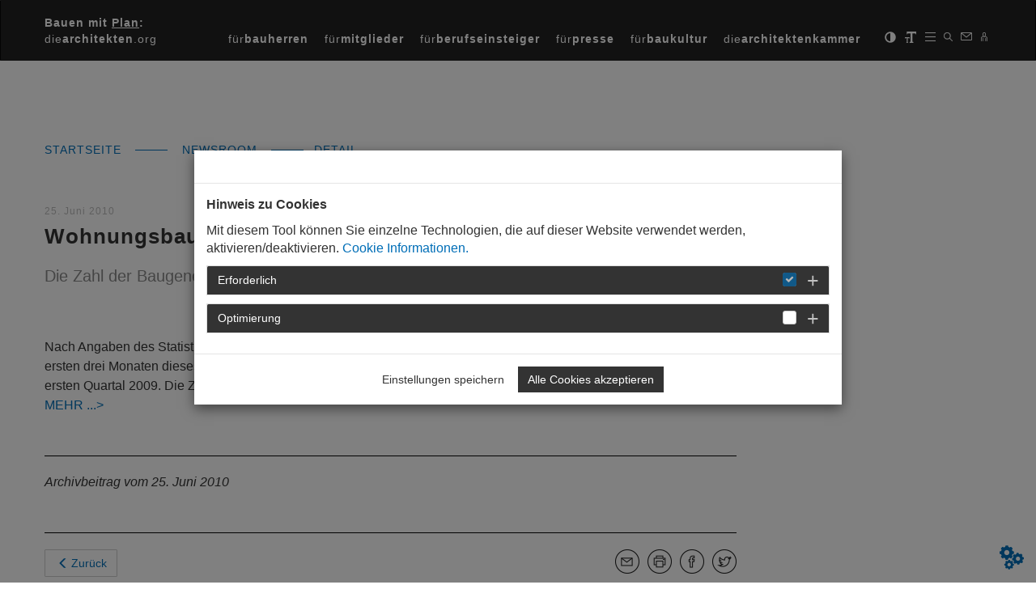

--- FILE ---
content_type: text/html; charset=utf-8
request_url: https://www.diearchitekten.org/newsroom-1/quicklinks/newsroom/detail/wohnungsbau-weiter-ruecklaeufig/
body_size: 11385
content:
<!DOCTYPE html>
<html lang="de-DE">
<head>

<meta charset="utf-8">
<!-- 
	This website is powered by TYPO3 - inspiring people to share!
	TYPO3 is a free open source Content Management Framework initially created by Kasper Skaarhoj and licensed under GNU/GPL.
	TYPO3 is copyright 1998-2026 of Kasper Skaarhoj. Extensions are copyright of their respective owners.
	Information and contribution at https://typo3.org/
-->




<meta name="generator" content="TYPO3 CMS" />
<meta name="description" content="Bericht über die Angaben des Statistischen Landesamtes zum Wohnungsbau in Rheinland-Pfalz im ersten Quartal 2010" />
<meta name="keywords" content="Wohnungsbau, Baukonkunktur, Statistik, Statistisches Landesamt" />
<meta name="viewport" content="width=device-width, initial-scale=1.0" />
<meta property="og:title" content="Wohnungsbau - Daten des statistischen Landesamtes 2010" />
<meta property="og:type" content="article" />
<meta property="og:url" content="https://www.diearchitekten.org/newsroom-1/quicklinks/newsroom/detail/wohnungsbau-weiter-ruecklaeufig/" />
<meta property="og:image" content="https://www.diearchitekten.org//fileadmin/user_upload/AKRP-Logo_graues_Quadrat_Artikelweiterleitung.jpg" />
<meta property="og:description" content="Bericht über die Angaben des Statistischen Landesamtes zum Wohnungsbau in Rheinland-Pfalz im ersten Quartal 2010" />
<meta name="twitter:card" content="summary" />


<link rel="stylesheet" href="/typo3temp/assets/css/b7fd758fe81728506adbe5c839c566ce.css?1765188796" media="all">
<link rel="stylesheet" href="/typo3conf/ext/mpm_bootstrap/Resources/Public/Themes/mpm_cookie/cookieman-theme.css?1765188678" media="all">
<link rel="stylesheet" href="https://cdnjs.cloudflare.com/ajax/libs/font-awesome/4.6.3/css/font-awesome.min.css" media="all">
<link rel="stylesheet" href="/typo3conf/ext/femanager/Resources/Public/Css/Main.min.css?1753173740" media="all">
<link rel="stylesheet" href="/typo3conf/ext/femanager/Resources/Public/Css/Additional.min.css?1753173740" media="all">
<link rel="stylesheet" href="/typo3conf/ext/mpm_bootstrap/Resources/Public/Libraries/select2/select2.min.css?1765188678" media="all">
<link rel="stylesheet" href="/typo3conf/ext/mpm_bootstrap/Resources/Public/Theme/css/main-v9.css?1765188678" media="all">
<link rel="stylesheet" href="/typo3conf/ext/mpm_bootstrap/Resources/Public/Styles/screen.css?1765188739" media="all">
<link rel="stylesheet" href="/typo3conf/ext/mpm_bootstrap/Resources/Public/Libraries/BootstrapSelect/css/bootstrap-select.min.css?1765188678" media="all">
<link rel="stylesheet" href="/typo3conf/ext/mpm_bootstrap/Resources/Public/Libraries/BootstrapFileInput/css/fileinput.min.css?1765188678" media="all">
<link rel="stylesheet" href="/typo3conf/ext/mpm_bootstrap/Resources/Public/Libraries/BootstrapCheckbox/awesome-bootstrap-checkbox.css?1765188678" media="all">
<link rel="stylesheet" href="/typo3conf/ext/mpm_bootstrap/Resources/Public/Libraries/Chosen/chosen.min.css?1765188678" media="all">
<link rel="stylesheet" href="/typo3conf/ext/mpm_bootstrap/Resources/Public/Libraries/validationengine/validationEngine.jquery.css?1765188678" media="all">
<link rel="stylesheet" href="/typo3conf/ext/mpm_bootstrap/Resources/Public/Libraries/PerfectScrollbar/css/perfect-scrollbar.min.css?1765188678" media="all">
<link rel="stylesheet" href="//cdn.datatables.net/1.10.13/css/dataTables.bootstrap.min.css" media="all">
<link rel="stylesheet" href="//cdn.datatables.net/buttons/1.2.3/css/buttons.dataTables.min.css" media="all">
<link href="/typo3conf/ext/news/Resources/Public/Css/news-basic.css?1707385444" rel="stylesheet" >


<script src="/typo3conf/ext/mpm_bootstrap/Resources/Public/Libraries/JQuery/jquery-1.12.4.min.js?1765188678"></script>



<title>Architektenkammer Rheinland-Pfalz:Detail</title><style type="text/css">  
.vorstand .vorstand_image {
  height: 300px !important;
}
</style>  
<link rel="canonical" href="https://www.diearchitekten.org/quicklinks/newsroom/detail/wohnungsbau-weiter-ruecklaeufig/"/>
</head>
<body id="p312" class="dark">
<div id="page" class="default">
	<!-- Fixed navbar -->
	<nav class="navbar navbar-inverse">
	<div class="container">
		<div class="navbar-header">
			<button type="button" class="navbar-toggle collapsed" data-toggle="collapse" data-target="#navbar"
				aria-expanded="false" aria-controls="navbar">
				<span class="sr-only">Toggle navigation</span>
				<span class="icon-bar"></span>
				<span class="icon-bar"></span>
				<span class="icon-bar"></span>
			</button>
			<div class="title">
				<a href="/">
					<span class="bold">
						Bauen mit <span class="underline">Plan</span>:
					</span><br />
					die<span class="bold">architekten</span>.org
				</a>
			</div>
			<!--<a class="navbar-brand" href="https://tda2017.diearchitekten.org/tag-der-architektur">Architektenkammer</a>-->
		</div>
		<div id="navbar" class="navbar-collapse collapse">
			<ul class="nav navbar-nav navbar-right iconbar">
				<li title="kontrast"><span id="contrast" class="glyphicon glyphicon-adjust"></span></li>
				<li title="Schriftgröße"><span id="fontsize" class="glyphicon glyphicon-text-size"></span></li>
				<li title="Hauptnavigation"><span id="sidebar-button" class="glyphicon"><img src="/typo3conf/ext/mpm_bootstrap/Resources/Public/Icons/menu.png" width="13" height="11" alt="" /></span></li>
				<li title="Suche">
					<div id="searchbox">
						<form method="get" id="form_indexedsearch_searchfield" name="form_indexedsearch_searchfield" action="/suche/">
							<input type="text" id="tx_indexedsearch_sword" name="tx_kesearch_pi1[sword]" placeholder="Bitte Suchbegriff eingeben">
							<label for="submit-btn" class="btn btn-default btn-success">
								<span class="glyphicon glyphicon-chevron-right" aria-hidden="true"></span>
							</label>
							<input type="submit" id="submit-btn" alt="suchen" class="hidden">
						</form>
					</div>
					<span id="search-button" class="glyphicon"><img src="/typo3conf/ext/mpm_bootstrap/Resources/Public/Icons/suche.png" width="11" height="11" alt="" /></span>
				</li>
				<li title="Kontaktseite"><a href="/footer/kontakt/"><span id="message-button" class="glyphicon"><img src="/typo3conf/ext/mpm_bootstrap/Resources/Public/Icons/kontakt.png" width="15" height="10" alt="" /></span></a></li>
				<li title="Einloggen"><a href="/login/"><span id="login-button" class="glyphicon"><img src="/typo3conf/ext/mpm_bootstrap/Resources/Public/Icons/benutzer_login.png" width="8" height="11" alt="" /></span></a>
				</li>
			</ul>
			
				
			
				
					
				
			
				
			
			<ul class="nav navbar-nav navbar-right">
				
					<li class=""><a href="/top-menue/fuerbauherren/" title="für&lt;b&gt;bauherren&lt;/b&gt;" target="">für<b>bauherren</b></a></li>
				
					<li class=""><a href="/top-menue/fuermitglieder/" title="für&lt;b&gt;mitglieder&lt;/b&gt;" target="">für<b>mitglieder</b></a></li>
				
					<li class=""><a href="/top-menue/fuerberufseinsteiger/" title="für&lt;b&gt;berufseinsteiger&lt;/b&gt;" target="">für<b>berufseinsteiger</b></a></li>
				
					<li class=""><a href="/top-menue/fuerpresse/" title="für&lt;b&gt;presse&lt;/b&gt;" target="">für<b>presse</b></a></li>
				
					<li class=""><a href="/baukultur-1/" title="für&lt;b&gt;baukultur&lt;/b&gt;" target="">für<b>baukultur</b></a></li>
				
					<li class=""><a href="/top-menue/diearchitektenkammer/" title="die&lt;b&gt;architektenkammer&lt;/b&gt;" target="">die<b>architektenkammer</b></a></li>
				
			</ul>
		</div><!--/.nav-collapse -->
	</div>
</nav>

	
	<div id="header" class="header theme-showcase" role="header">
		
	</div> <!-- /container -->

	<nav id="sidebar-wrapper" class="sidebar-inverse">
		<ul class="sidebar-nav submenu">
    <li><span class="glyphicon close-menu"><img src="/typo3conf/ext/mpm_bootstrap/Resources/Public/Icons/menu_close.png" width="17" height="17" alt="" /></span></li>
    
        <li class="">
            <a href="/baukultur-1/" title="Baukultur" target="" >Baukultur
                
                    <span class="glyphicon glyphicon-menu-down"></span>
                
            </a>
            
                <ul class="sidebar-sub-nav" role="menu">
                    
                        <li class="">
                            <a href="/main-menue/baukultur/bauhaus-100/" title="Bauhaus 100" target="" >Bauhaus 100</a>
                        </li>
                    
                        <li class="">
                            <a href="/baukultur-1/75-jahre-architektenkammer-rheinland-pfalz/" title="75 Jahre Architektenkammer Rheinland-Pfalz" target="" >75 Jahre Architektenkammer Rheinland-Pfalz</a>
                        </li>
                    
                        <li class="">
                            <a href="/main-menue/baukultur/70-jahre-architektenkammer-rheinland-pfalz/" title="70 Jahre Architektenkammer Rheinland-Pfalz" target="" >70 Jahre Architektenkammer Rheinland-Pfalz</a>
                        </li>
                    
                        <li class="">
                            <a href="/main-menue/baukultur/regionale-baukultur/" title="Regionale Baukultur" target="" >Regionale Baukultur</a>
                        </li>
                    
                        <li class="">
                            <a href="/main-menue/baukultur/tourismus-architektur/" title="Tourismus &amp; Architektur" target="" >Tourismus & Architektur</a>
                        </li>
                    
                        <li class="">
                            <a href="/main-menue/baukultur/reformation-architektur/" title="Reformation &amp; Architektur" target="" >Reformation & Architektur</a>
                        </li>
                    
                        <li class="">
                            <a href="/main-menue/baukultur/wein-architektur/" title="Wein &amp; Architektur" target="" >Wein & Architektur</a>
                        </li>
                    
                        <li class="">
                            <a href="/main-menue/baukultur/schule-architektur/" title="Schule &amp; Architektur" target="" >Schule & Architektur</a>
                        </li>
                    
                        <li class="">
                            <a href="/main-menue/baukultur/architekturpreise/" title="Preise und Auszeichnungsverfahren" target="" >Preise und Auszeichnungsverfahren</a>
                        </li>
                    
                        <li class="">
                            <a href="/main-menue/baukultur/denkmal-architektur/" title="Denkmal &amp; Architektur" target="" >Denkmal & Architektur</a>
                        </li>
                    
                        <li class="">
                            <a href="/main-menue/baukultur/neue-synagogen-in-deutschland/" title="Neue Synagogen in Deutschland" target="" >Neue Synagogen in Deutschland</a>
                        </li>
                    
                </ul>
            
        </li>
    
        <li class="">
            <a href="https://www.zentrumbaukultur.de/" title="Zentrum Baukultur" target="_blank" >Zentrum Baukultur
                
            </a>
            
        </li>
    
        <li class="">
            <a href="/inklusion/" title="Inklusion" target="" >Inklusion
                
            </a>
            
        </li>
    
        <li class="">
            <a href="/main-menue/tag-der-architektur/" title="Tag der Architektur" target="" >Tag der Architektur
                
            </a>
            
        </li>
    
        <li class="">
            <a href="/main-menue/veranstaltungen/" title="Veranstaltungen" target="" >Veranstaltungen
                
                    <span class="glyphicon glyphicon-menu-down"></span>
                
            </a>
            
                <ul class="sidebar-sub-nav" role="menu">
                    
                        <li class="">
                            <a href="/main-menue/veranstaltungen/zukunftskongress/" title="Zukunftskongress" target="" >Zukunftskongress</a>
                        </li>
                    
                </ul>
            
        </li>
    
        <li class="">
            <a href="/mediencenter/" title="Mediencenter" target="" >Mediencenter
                
            </a>
            
        </li>
    
        <li class="">
            <a href="/newsroom-1/" title="Newsroom" target="" >Newsroom
                
            </a>
            
        </li>
    
    <li> &nbsp;<span style="display:none;">Leerzeile</span> </li>
    
        <li class="">
            <a href="/top-menue/fuerbauherren/" >für<b>bauherren</b>
                
                    <span class="glyphicon glyphicon-menu-down"></span>
                
            </a>
            
                <ul class="sidebar-sub-nav" role="menu">
                    
                        <li class="">
                            <a href="/top-menue/fuerbauherren/nachhaltig-bauen/" title="Nachhaltig bauen" target="" >Nachhaltig bauen</a>
                        </li>
                    
                        <li class="">
                            <a href="/aufbauhilfe-rheinland-pfalz/" title="Aufbauhilfe RLP" target="" >Aufbauhilfe RLP</a>
                        </li>
                    
                        <li class="">
                            <a href="/top-menue/fuerbauherren/was-bauherren-wissen-muessen/" title="Qualität schaffen mit Wettbewerben" target="" >Qualität schaffen mit Wettbewerben</a>
                        </li>
                    
                        <li class="">
                            <a href="/top-menue/fuerbauherren/energie/" title="Energie" target="" >Energie</a>
                        </li>
                    
                        <li class="">
                            <a href="/top-menue/fuerbauherren/umbaukultur/" title="Um-Baukultur" target="" >Um-Baukultur</a>
                        </li>
                    
                        <li class="">
                            <a href="/top-menue/fuerbauherren/initialberatung-modernisierung/" title="Initialberatung Modernisierung" target="" >Initialberatung Modernisierung</a>
                        </li>
                    
                        <li class="">
                            <a href="/top-menue/fuerbauherren/innenarchitektur/" title="Innenarchitektur" target="" >Innenarchitektur</a>
                        </li>
                    
                        <li class="">
                            <a href="/top-menue/fuerbauherren/architektur/" title="Architektur" target="" >Architektur</a>
                        </li>
                    
                        <li class="">
                            <a href="/top-menue/fuerbauherren/landschaftsarchitektur/" title="Landschaftsarchitektur" target="" >Landschaftsarchitektur</a>
                        </li>
                    
                        <li class="">
                            <a href="/top-menue/fuerbauherren/stadtplanung/" title="Stadtplanung" target="" >Stadtplanung</a>
                        </li>
                    
                        <li class="">
                            <a href="/top-menue/fuerbauherren/denkmalschutz/" title="Denkmalschutz" target="" >Denkmalschutz</a>
                        </li>
                    
                        <li class="">
                            <a href="/top-menue/fuerbauherren/buergerbeteiligung/" title="Bürgerbeteiligung" target="" >Bürgerbeteiligung</a>
                        </li>
                    
                </ul>
            
        </li>
    
        <li class="">
            <a href="/top-menue/fuermitglieder/" >für<b>mitglieder</b>
                
                    <span class="glyphicon glyphicon-menu-down"></span>
                
            </a>
            
                <ul class="sidebar-sub-nav" role="menu">
                    
                        <li class="">
                            <a href="/top-menue/fuermitglieder/fortbildung-1/" title="Fortbildung" target="" >Fortbildung</a>
                        </li>
                    
                        <li class="">
                            <a href="/top-menue/fuermitglieder/stellenmarkt-/-mitglieder-1/" title="Stellenmarkt" target="" >Stellenmarkt</a>
                        </li>
                    
                        <li class="">
                            <a href="/top-menue/fuermitglieder/sachverstaendiger-werden-1/" title="Sachverständiger werden" target="" >Sachverständiger werden</a>
                        </li>
                    
                        <li class="">
                            <a href="/top-menue/fuermitglieder/quicklinks/vergabe-und-wettbewerb/" title="Vergabe und Wettbewerb" target="" >Vergabe und Wettbewerb</a>
                        </li>
                    
                        <li class="">
                            <a href="/top-menue/fuermitglieder/quicklinks/recht-mitglieder-1/" title="Recht / Mitglieder" target="" >Recht / Mitglieder</a>
                        </li>
                    
                        <li class="">
                            <a href="/top-menue/fuermitglieder/fachgebietsregister/" title="Fachgebietsregister" target="" >Fachgebietsregister</a>
                        </li>
                    
                        <li class="">
                            <a href="/top-menue/fuerbauherren/quicklinks/bueroprofile-1/" title="Büroprofile" target="" >Büroprofile</a>
                        </li>
                    
                        <li class="">
                            <a href="/main-menue/veranstaltungen-1/" title="Veranstaltungen" target="" >Veranstaltungen</a>
                        </li>
                    
                        <li class="">
                            <a href="/formulare-schadensbegutachtung-mitglieder/" title="Formulare Schadensbegutachtung Mitglieder" target="" >Formulare Schadensbegutachtung Mitglieder</a>
                        </li>
                    
                        <li class="">
                            <a href="/top-menue/fuermitglieder/angestellte-beamtete-mitglieder/" title="Angestellte &amp; Beamtete Mitglieder" target="" >Angestellte & Beamtete Mitglieder</a>
                        </li>
                    
                        <li class="">
                            <a href="/top-menue/fuermitglieder/berufspraxis/" title="Berufspraxis" target="" >Berufspraxis</a>
                        </li>
                    
                        <li class="">
                            <a href="/top-menue/fuermitglieder/fortbildung/" title="Fortbildung" target="" >Fortbildung</a>
                        </li>
                    
                        <li class="">
                            <a href="/top-menue/fuermitglieder/grenzenlos-architekturexport/" title="Grenzenlos: Architekturexport" target="" >Grenzenlos: Architekturexport</a>
                        </li>
                    
                        <li class="">
                            <a href="https://handbuch.diearchitekten.org/" title="Architektenhandbuch" target="_blank" >Architektenhandbuch</a>
                        </li>
                    
                        <li class="">
                            <a href="/top-menue/fuermitglieder/meine-kammergruppe/" title="Meine Kammergruppe" target="" >Meine Kammergruppe</a>
                        </li>
                    
                        <li class="">
                            <a href="/top-menue/fuermitglieder/netzwerke/" title="Netzwerke" target="" >Netzwerke</a>
                        </li>
                    
                        <li class="">
                            <a href="/top-menue/fuermitglieder/sachverstaendiger-werden/" title="Sachverständiger werden" target="" >Sachverständiger werden</a>
                        </li>
                    
                        <li class="">
                            <a href="/top-menue/fuermitglieder/statistiken/" title="Statistiken" target="" >Statistiken</a>
                        </li>
                    
                </ul>
            
        </li>
    
        <li class="">
            <a href="/top-menue/fuerberufseinsteiger/" >für<b>berufseinsteiger</b>
                
                    <span class="glyphicon glyphicon-menu-down"></span>
                
            </a>
            
                <ul class="sidebar-sub-nav" role="menu">
                    
                        <li class="">
                            <a href="/top-menue/fuerberufseinsteiger/kleine-bauvorlagenberechtigung/" title="Informationen zur Kleinen Bauvorlagenberechtigung" target="" >Informationen zur Kleinen Bauvorlagenberechtigung</a>
                        </li>
                    
                        <li class="">
                            <a href="/fuer-berufseinsteiger/eintragungsportal/" title="Eintragungsportal" target="" >Eintragungsportal</a>
                        </li>
                    
                        <li class="">
                            <a href="/top-menue/fuerberufseinsteiger/aip-seminare/" title="AiP-Seminare" target="" >AiP-Seminare</a>
                        </li>
                    
                        <li class="">
                            <a href="/top-menue/fuerberufseinsteiger/ausbildung/" title="Ausbildung" target="" >Ausbildung</a>
                        </li>
                    
                        <li class="">
                            <a href="/top-menue/fuerberufseinsteiger/kammer-startde/" title="kammer-start.de" target="" >kammer-start.de</a>
                        </li>
                    
                        <li class="">
                            <a href="/top-menue/fuerberufseinsteiger/grenzenlos-architekturexport/" title="Grenzenlos: Architekturexport" target="" >Grenzenlos: Architekturexport</a>
                        </li>
                    
                </ul>
            
        </li>
    
        <li class="">
            <a href="/top-menue/fuerpresse/" >für<b>presse</b>
                
                    <span class="glyphicon glyphicon-menu-down"></span>
                
            </a>
            
                <ul class="sidebar-sub-nav" role="menu">
                    
                        <li class="">
                            <a href="/top-menue/fuerpresse/akkreditierung/" title="Akkreditierung" target="" >Akkreditierung</a>
                        </li>
                    
                        <li class="">
                            <a href="/top-menue/fuerpresse/pressemitteilungen/" title="Pressearchiv" target="" >Pressearchiv</a>
                        </li>
                    
                        <li class="">
                            <a href="/top-menue/fuerpresse/service-kontaktseite/" title="Redaktionsservice - Kontakt" target="" >Redaktionsservice - Kontakt</a>
                        </li>
                    
                </ul>
            
        </li>
    
        <li class="">
            <a href="/baukultur-1/" >für<b>baukultur</b>
                
            </a>
            
        </li>
    
        <li class="">
            <a href="/top-menue/diearchitektenkammer/" >die<b>architektenkammer</b>
                
                    <span class="glyphicon glyphicon-menu-down"></span>
                
            </a>
            
                <ul class="sidebar-sub-nav" role="menu">
                    
                        <li class="">
                            <a href="/top-menue/diearchitektenkammer/die-architektenkammer/unsere-aufgaben/" title="Auf einen Blick" target="" >Auf einen Blick</a>
                        </li>
                    
                        <li class="">
                            <a href="/ukraine/" title="Ukraine" target="" >Ukraine</a>
                        </li>
                    
                        <li class="">
                            <a href="/katastrophenhilfe/" title="Katastrophenhilfe" target="" >Katastrophenhilfe</a>
                        </li>
                    
                        <li class="">
                            <a href="/top-menue/diearchitektenkammer/infoveranstaltung-aufbauhilfe-nach-der-flut/" title="Aufbauhilfe nach der Flut" target="" >Aufbauhilfe nach der Flut</a>
                        </li>
                    
                        <li class="">
                            <a href="/top-menue/diearchitektenkammer/landeswiederaufbauerleichterungen/" title="Landeswiederaufbauerleichterungen" target="" >Landeswiederaufbauerleichterungen</a>
                        </li>
                    
                        <li class="">
                            <a href="/top-menue/diearchitektenkammer/wir-ueber-uns/" title="Wir über uns" target="" >Wir über uns</a>
                        </li>
                    
                        <li class="">
                            <a href="/top-menue/diearchitektenkammer/positionen-1/" title="Positionen" target="" >Positionen</a>
                        </li>
                    
                        <li class="">
                            <a href="/top-menue/diearchitektenkammer/wahlpruefsteine/" title="Wahlprüfsteine" target="" >Wahlprüfsteine</a>
                        </li>
                    
                        <li class="">
                            <a href="/top-menue/diearchitektenkammer/im-gespraech/" title="Im Gespräch" target="" >Im Gespräch</a>
                        </li>
                    
                        <li class="">
                            <a href="/top-menue/diearchitektenkammer/politisches-sommerfest/" title="Politisches Sommerfest" target="" >Politisches Sommerfest</a>
                        </li>
                    
                        <li class="">
                            <a href="/top-menue/diearchitektenkammer/dab-archiv/" title="DAB - Archiv" target="" >DAB - Archiv</a>
                        </li>
                    
                        <li class="">
                            <a href="/top-menue/diearchitektenkammer/impulse-fuer-den-wohnungsbau/" title="Impulse für den Wohnungsbau" target="" >Impulse für den Wohnungsbau</a>
                        </li>
                    
                        <li class="">
                            <a href="/top-menue/diearchitektenkammer/buendnisse-kooperationen/" title="Bündnisse &amp; Kooperationen" target="" >Bündnisse & Kooperationen</a>
                        </li>
                    
                </ul>
            
        </li>
    
</ul>
	</nav>


	
	<div class="container" role="breadcrumb">
		
        <div id="breadcrumb" class="">
            
                
            
                
            
                
            
            
                
                        
                                <a href="/" title="Startseite" target="">
                                    Startseite
                                </a><span class="bc_spacer"></span>
                            
                    
            
                
                        
                                <a href="/newsroom-1/" title="Newsroom" target="">
                                    Newsroom
                                </a><span class="bc_spacer"></span>
                            
                    
            
                
                        
                                 Detail
                            
                    
            
        </div>
    

	</div>


	<div id="content">

		
	<div class="container theme-showcase" role="main">
		<div class="inner-content">
			<div class="col-xs-12 no-padding-left no-padding-right content-div">
				<!--TYPO3SEARCH_begin-->
				
<div id="c286" class="normal-content-text frame frame-default frame-type-news_newsdetail frame-layout-0"><div class="news news-single col-xs-12"><div class="article" itemscope="itemscope" itemtype="http://schema.org/Article"><div class="col-md-9 no-padding-left no-padding-right"><div class="header"><h4 class="news-date">
								25. Juni 2010
							</h4><h1 itemprop="headline">Wohnungsbau weiter rückläufig
						
					</h1></div><!-- teaser --><div class="teaser-text" itemprop="description"><p>Die Zahl der Baugenehmigungen im Wohnbau geht 2010 weiter zurück</p></div><!-- main text --><div class="news-text-wrap" itemprop="articleBody"><p>Nach Angaben des Statistischen Landesamtes in Bad Ems genehmigten die rheinland-pfälzischen Bauämter in den ersten drei Monaten dieses Jahres 2010 1.071 neue Bauvorhaben im Wohnbau, das waren 7,7 Prozent weniger als im ersten Quartal 2009. Die Zahl der genehmigten Wohnungen sowie die geplante Wohnfläche gingen ebenfalls zurück: <a href="http://www.statistik.rlp.de/de/wirtschaftsbereiche/bautaetigkeit-wohnungen/zeitreihen-land/" target="_blank" rel="noreferrer">MEHR</a></p><h3 class="line_bottom">&nbsp;&nbsp;&nbsp;&nbsp;</h3><p><em>Archivbeitrag vom 25. Juni 2010</em></p><h3 class="line_bottom">&nbsp;&nbsp;</h3></div><div class="btn-toolbar no-print" role="toolbar"><div class="desktop-view"><div class="share ttt"><a title="Artikel versenden" href="mailto:?subject=diearchitekten.org-Empfehlung: Wohnungsbau%20weiter%20r%C3%BCckl%C3%A4ufig&body=
Sehr geehrte Damen und Herren,%0D%0A
dieser Beitrag von der Internetseite www.diearchitekten.org wurde Ihnen empfohlen.%0D%0A%0D%0A

diearchitekten.org, 19. Januar 2026%0D%0A
---------------------------------------------------------------------------%0D%0A
Wohnungsbau%20weiter%20r%C3%BCckl%C3%A4ufig%0D%0A
---------------------------------------------------------------------------%0D%0A
Die%20Zahl%20der%20Baugenehmigungen%20im%20Wohnbau%20geht%202010%20weiter%20zur%C3%BCck%0D%0A%0D%0A
Den vollständigen Artikel erreichen Sie im Internet unter der URL:%0D%0A
https://www.diearchitekten.org/newsroom-1/quicklinks/newsroom/detail/wohnungsbau-weiter-ruecklaeufig/%0D%0A%0D%0A
---------------------------------------------------------------------------%0D%0A%0D%0A
Bitte beachten Sie:%0D%0A
diearchitekten.org hat die Identität des Absenders nicht überprüft.%0D%0A%0D%0A

diearchitekten.org – so bleiben Sie auf dem Laufenden:%0D%0A%0D%0A
Newsletter: https://www.diearchitekten.org/x/newsletter%0D%0A%0D%0A
Homepage: http://www.diearchitekten.org"><img src="/typo3conf/ext/mpm_bootstrap/Resources/Public/Icons/Share/mail.png" width="30" height="30" alt="" /></a><a title="Artikel drucken" href="#" class="print"><img src="/typo3conf/ext/mpm_bootstrap/Resources/Public/Icons/Share/print.png" width="30" height="30" alt="" /></a><a title="Artikel auf Facebook teilen" href="https://www.facebook.com/sharer/sharer.php?u=https://www.diearchitekten.org/newsroom-1/quicklinks/newsroom/detail/wohnungsbau-weiter-ruecklaeufig/" target="_blank"><img src="/typo3conf/ext/mpm_bootstrap/Resources/Public/Icons/Share/fb.png" width="30" height="30" alt="" /></a><a title="Artikel auf Twitter teilen" href="http://twitter.com/share?text=Wohnungsbau%20weiter%20r%C3%BCckl%C3%A4ufig&url=https://www.diearchitekten.org/newsroom-1/quicklinks/newsroom/detail/wohnungsbau-weiter-ruecklaeufig/" target="_blank"><img src="/typo3conf/ext/mpm_bootstrap/Resources/Public/Icons/Share/twitter.png" width="30" height="30" alt="" /></a></div></div><div class="btn-group" role="group"><!-- Link Back --><div class="news-backlink-wrap"><a class="btn btn-default btn-back" href="/newsroom-1/">
									Zurück
								</a></div></div><div class="mobile-view" style="display: none"><div class="share ttt"><a title="Artikel versenden" href="mailto:?subject=diearchitekten.org-Empfehlung: Wohnungsbau%20weiter%20r%C3%BCckl%C3%A4ufig&body=
Sehr geehrte Damen und Herren,%0D%0A
dieser Beitrag von der Internetseite www.diearchitekten.org wurde Ihnen empfohlen.%0D%0A%0D%0A

diearchitekten.org, 19. Januar 2026%0D%0A
---------------------------------------------------------------------------%0D%0A
Wohnungsbau%20weiter%20r%C3%BCckl%C3%A4ufig%0D%0A
---------------------------------------------------------------------------%0D%0A
Die%20Zahl%20der%20Baugenehmigungen%20im%20Wohnbau%20geht%202010%20weiter%20zur%C3%BCck%0D%0A%0D%0A
Den vollständigen Artikel erreichen Sie im Internet unter der URL:%0D%0A
https://www.diearchitekten.org/newsroom-1/quicklinks/newsroom/detail/wohnungsbau-weiter-ruecklaeufig/%0D%0A%0D%0A
---------------------------------------------------------------------------%0D%0A%0D%0A
Bitte beachten Sie:%0D%0A
diearchitekten.org hat die Identität des Absenders nicht überprüft.%0D%0A%0D%0A

diearchitekten.org – so bleiben Sie auf dem Laufenden:%0D%0A%0D%0A
Newsletter: https://www.diearchitekten.org/x/newsletter%0D%0A%0D%0A
Homepage: http://www.diearchitekten.org"><img src="/typo3conf/ext/mpm_bootstrap/Resources/Public/Icons/Share/mail.png" width="30" height="30" alt="" /></a><a title="Artikel drucken" href="#" class="print"><img src="/typo3conf/ext/mpm_bootstrap/Resources/Public/Icons/Share/print.png" width="30" height="30" alt="" /></a><a title="Artikel auf Facebook teilen" href="https://www.facebook.com/sharer/sharer.php?u=https://www.diearchitekten.org/newsroom-1/quicklinks/newsroom/detail/wohnungsbau-weiter-ruecklaeufig/" target="_blank"><img src="/typo3conf/ext/mpm_bootstrap/Resources/Public/Icons/Share/fb.png" width="30" height="30" alt="" /></a><a title="Artikel auf Twitter teilen" href="http://twitter.com/share?text=Wohnungsbau%20weiter%20r%C3%BCckl%C3%A4ufig&url=https://www.diearchitekten.org/newsroom-1/quicklinks/newsroom/detail/wohnungsbau-weiter-ruecklaeufig/" target="_blank"><img src="/typo3conf/ext/mpm_bootstrap/Resources/Public/Icons/Share/twitter.png" width="30" height="30" alt="" /></a></div></div><p><br/></p></div></div><!-- related things --><div class="news-related-wrap col-xs-12 no-padding-left no-padding-right no-print"><!-- Related news records --><div class="news-related news-related-news col-xs-12 no-padding-left no-padding-right"><div class="related-headline col-xs-12"><h4>
								Weiterlesen
							</h4></div><div class="related-inner"><div data-datetime="1447926540"
			     data-uid="1832"
			     class="csc-default col-xs-12 col-md-4 article articletype-0"
			     data-starting="52"
			     data-tags="9,1"><div class="copyright-c copyright-news tile d-none d-sm-block d-xs-block hidden-lg"><span class="sign">C</span><div class="text">Foto: Kristina Schäfer, Mainz</div></div><a class="no-linkstyle no-icon" title="Wege zu mehr Wohnungsbau" href="/newsroom-1/quicklinks/newsroom/detail/wege-zu-mehr-wohnungsbau-1-1/"><div class="theme-box with-image"><div class="image"
												     title="Foto: Kristina Schäfer, Mainz"
												     style="background-image: url(/fileadmin/_processed_/1/e/csm_42910_wege-zu-mehr-wohnungsbau_500_e8b78956bc.jpg);"></div><div class="overlay"></div><div class="inner-text"><h3>
										Pressemitteilung
									</h3><h2 title="">
										Wege zu mehr Wohnungsbau
									</h2><p class="text">
										
											
													Aktionsbündnis &quot;Impulse für den Wohnungsbau Rheinland-Pfalz&quot; nimmt Stellung zu Baukostenproblematik
												
										
									</p></div><div class="copyright">Foto: Kristina Schäfer, Mainz</div></div></a></div><div data-datetime="1382306400"
		     data-uid="379"
		     class="csc-default col-xs-12 col-md-4 article articletype-0"
		     data-starting="50"
		     data-tags="53"><a class="no-linkstyle no-icon" title="Wohnungsmarktbeobachtung Rheinland-Pfalz 2013" href="/newsroom-1/quicklinks/newsroom/detail/broschuere-wohnungsmarktbeobachtung-rheinland-pfalz-2013/"><div class="theme-box"><div class="inner-text"><h3>
									Thema
								</h3><h2 title="">
									Wohnungsmarktbeobachtung Rheinland-Pfalz 2013
								</h2><p class="text">
									
										
												Die von der Investitions- und Strukturbank Rheinland-Pfalz (ISB) in Kooperation mit dem Bauforum herausgegebene Broschüre belegt, dass sich die Wohnungsmärkte in Rheinland-Pfalz immer stärker zu regionalen und lokalen Teilmärkten, deren Unterschiede&hellip;
											
									
								</p></div></div></a></div><div data-datetime="1220997600"
		     data-uid="293"
		     class="csc-default col-xs-12 col-md-4 article articletype-0"
		     data-starting="52"
		     data-tags="53"><a class="no-linkstyle no-icon" title="Weiterhin starke Baunachfrage im Nichtwohnungsbau " href="/newsroom-1/quicklinks/newsroom/detail/weiterhin-starke-baunachfrage-im-nichtwohnungsbau/"><div class="theme-box"><div class="inner-text"><h3>
									Thema
								</h3><h2 title="">
									Weiterhin starke Baunachfrage im Nichtwohnungsbau 
								</h2><p class="text">
									
										
												Investitionsvolumen deutlich höher als im ersten Halbjahr 2007: Die Baubranche bekommt weiterhin Impulse aus dem Nichtwohnungsbau. Nach Angaben des Statistischen Landesamtes in Bad Ems wurden im ersten Halbjahr 2008 insgesamt 1.380 Genehmigungen für&hellip;
											
									
								</p></div></div></a></div></div></div><br/><br/><br/><br/></div></div></div></div>


				<!--TYPO3SEARCH_end-->
			</div>
		</div>
	</div> <!-- /container -->


		<div id="footer" class="no-print">
			
	<div class="container footer theme-showcase" role="footer">
	<div class="col-md-3">
		<div class="content">
			<h5>
				Architektenkammer<br />Rheinland-Pfalz
			</h5>
			<p>
				Hindenburgplatz 6<br />
				55118 Mainz<br />
				Telefon (06131) / 99 60-0
			</p>
			<p>
				Postfach 1150<br />
				55001 Mainz
			</p>
		</div>
	</div>
	<div class="col-md-3">
		<div class="content">
			<h5>Externe Links</h5>
			<ul>
				
					<li><a href="https://www.zentrumbaukultur.de/ueber-uns/die-stiftung-baukultur.html" target="_blank">Stiftung Baukultur Rheinland-Pfalz</a></li>
				
					<li><a href="http://www.zentrumbaukultur.de" target="_blank">Zentrum Baukultur</a></li>
				
					<li><a href="http://www.baukultur.rlp.de" target="_blank">Baukultur Rheinland-Pfalz</a></li>
				
					<li><a href="http://www.bak.de" target="_blank">Bundesarchitektenkammer</a></li>
				
					<li><a href="http://www.bundesstiftung-baukultur.de" target="_blank">Bundesstiftung Baukultur</a></li>
				
					<li><a href="https://www.barchv.de/" target="_blank">Versorgungswerk</a></li>
				
			</ul>
		</div>
	</div>
	<div class="col-md-3">
		<div class="content">
			<h5>Service</h5>
			<ul>
				
					<li><a href="/login/" >Login</a></li>
				
					<li><a href="/mediencenter/" >Mediencenter</a></li>
				
					<li><a href="/footer/service/datenschutzerklaerung/" >Datenschutzerklärung</a></li>
				
					<li><a href="/footer/service/anmelden-abmelden-newsletter/" >Newsletter</a></li>
				
			</ul>
		</div>
	</div>
	<div class="col-md-3">
		<div class="content">
			<h5>Kontakt</h5>
			<ul>
				
					<li><a href="/footer/kontakt/">Kontaktformular</a></li>
				
					<li><a href="/footer/kontakt/landesgeschaeftsstelle/">Landesgeschäftsstelle</a></li>
				
					<li><a href="/footer/kontakt/anfahrt/">Anfahrt</a></li>
				
			</ul>
		</div>
	</div>
</div> <!-- /container -->


<div class="container end-footer theme-showcase" role="footer">
	<img alt="AKRLP Logo" src="/typo3conf/ext/mpm_bootstrap/Resources/Public/Icons/logo_ak.jpg" width="155" height="50" />
	<ul class="nav">
		
			<li><a href="/sitemap/">Sitemap</a></li>
		
			<li><a href="/top-menue/fuerpresse/">Presse</a></li>
		
			<li><a href="/footer/kontakt/">Kontakt</a></li>
		
			<li><a href="/footer/impressum/">Impressum</a></li>
		
		<li class="option">
			<a href="#" class="print">
				<span class="glyphicon">
					<img alt="drucken" src="/typo3conf/ext/mpm_bootstrap/Resources/Public/Icons/drucken_footer.png" width="16" height="16" />
				</span>
			</a>
		</li>
		<li class="option">
			<a href="mailto:zentrale@akrp.de">
				<span class="glyphicon">
					<img alt="drucken" src="/typo3conf/ext/mpm_bootstrap/Resources/Public/Icons/kontakt_footer.png" width="16" height="11" />
				</span>
			</a>
		</li>
		<li class="option">
			<a href="https://www.facebook.com/diearchitekten.org" target="_blank">
				<span class="glyphicon">
					<img alt="drucken" src="/typo3conf/ext/mpm_bootstrap/Resources/Public/Icons/facebook_footer.png" width="6" height="11" />
				</span>
			</a>
		</li>
		<li class="option">
			<a href="https://www.instagram.com/architektenkammerrlp/?hl=de" target="_blank">
				<span class="glyphicon">
					<img src="/typo3conf/ext/mpm_bootstrap/Resources/Public/Icons/instagram.svg" alt="instagram" />
				</span>
			</a>
		</li>
	</ul>
</div>

		</div>
	</div>
</div>



<div class="cookie-options d-none">
	<button onclick="cookieman.open()"><svg xmlns="http://www.w3.org/2000/svg" xmlns:xlink="http://www.w3.org/1999/xlink" x="0px" y="0px" width="30px" height="30px" viewBox="0 0 932.179 932.179" xml:space="preserve">
<g>
<path d="M61.2,341.538c4.9,16.8,11.7,33,20.3,48.2l-24.5,30.9c-8,10.1-7.1,24.5,1.9,33.6l42.2,42.2c9.1,9.1,23.5,9.899,33.6,1.899
    l30.7-24.3c15.8,9.101,32.6,16.2,50.1,21.2l4.6,39.5c1.5,12.8,12.3,22.4,25.1,22.4h59.7c12.8,0,23.6-9.601,25.1-22.4l4.4-38.1
    c18.8-4.9,36.8-12.2,53.7-21.7l29.7,23.5c10.1,8,24.5,7.1,33.6-1.9l42.2-42.2c9.1-9.1,9.9-23.5,1.9-33.6l-23.1-29.3
    c9.6-16.601,17.1-34.3,22.1-52.8l35.6-4.1c12.801-1.5,22.4-12.3,22.4-25.1v-59.7c0-12.8-9.6-23.6-22.4-25.1l-35.1-4.1
    c-4.801-18.3-12-35.8-21.199-52.2l21.6-27.3c8-10.1,7.1-24.5-1.9-33.6l-42.1-42.1c-9.1-9.1-23.5-9.9-33.6-1.9l-26.5,21
    c-17.2-10.1-35.601-17.8-54.9-23l-4-34.3c-1.5-12.8-12.3-22.4-25.1-22.4h-59.7c-12.8,0-23.6,9.6-25.1,22.4l-4,34.3
    c-19.8,5.3-38.7,13.3-56.3,23.8l-27.5-21.8c-10.1-8-24.5-7.1-33.6,1.9l-42.2,42.2c-9.1,9.1-9.9,23.5-1.9,33.6l23,29.1
    c-9.2,16.6-16.2,34.3-20.8,52.7l-36.8,4.2c-12.8,1.5-22.4,12.3-22.4,25.1v59.7c0,12.8,9.6,23.6,22.4,25.1L61.2,341.538z
     M277.5,180.038c54.4,0,98.7,44.3,98.7,98.7s-44.3,98.7-98.7,98.7c-54.399,0-98.7-44.3-98.7-98.7S223.1,180.038,277.5,180.038z"></path>
  <path d="M867.699,356.238l-31.5-26.6c-9.699-8.2-24-7.8-33.199,0.9l-17.4,16.3c-14.699-7.1-30.299-12.1-46.4-15l-4.898-24
    c-2.5-12.4-14-21-26.602-20l-41.1,3.5c-12.6,1.1-22.5,11.4-22.9,24.1l-0.799,24.4c-15.801,5.7-30.701,13.5-44.301,23.3
    l-20.799-13.8c-10.602-7-24.701-5-32.9,4.7l-26.6,31.7c-8.201,9.7-7.801,24,0.898,33.2l18.201,19.399
    c-6.301,14.2-10.801,29.101-13.4,44.4l-26,5.3c-12.4,2.5-21,14-20,26.601l3.5,41.1c1.1,12.6,11.4,22.5,24.1,22.9l28.1,0.899
    c5.102,13.4,11.801,26.101,19.9,38l-15.699,23.7c-7,10.6-5,24.7,4.699,32.9l31.5,26.6c9.701,8.2,24,7.8,33.201-0.9l20.6-19.3
    c13.5,6.3,27.699,11,42.299,13.8l5.701,28.2c2.5,12.4,14,21,26.6,20l41.1-3.5c12.6-1.1,22.5-11.399,22.9-24.1l0.9-27.601
    c15-5.3,29.199-12.5,42.299-21.399l22.701,15c10.6,7,24.699,5,32.9-4.7l26.6-31.5c8.199-9.7,7.799-24-0.9-33.2l-18.301-19.399
    c6.701-14.2,11.602-29.2,14.4-44.601l25-5.1c12.4-2.5,21-14,20-26.601l-3.5-41.1c-1.1-12.6-11.4-22.5-24.1-22.9l-25.1-0.8
    c-5.201-14.6-12.201-28.399-20.9-41.2l13.699-20.6C879.4,378.638,877.4,364.438,867.699,356.238z M712.801,593.837
    c-44.4,3.801-83.602-29.3-87.301-73.699c-3.801-44.4,29.301-83.601,73.699-87.301c44.4-3.8,83.602,29.301,87.301,73.7
    C790.301,550.938,757.199,590.138,712.801,593.837z"></path>
  <path d="M205,704.438c-12.6,1.3-22.3,11.899-22.4,24.6l-0.3,25.3c-0.2,12.7,9.2,23.5,21.8,25.101l18.6,2.399
    c3.1,11.301,7.5,22.101,13.2,32.301l-12,14.8c-8,9.899-7.4,24.1,1.5,33.2l17.7,18.1c8.9,9.1,23.1,10.1,33.2,2.3l14.899-11.5
    c10.5,6.2,21.601,11.101,33.2,14.5l2,19.2c1.3,12.6,11.9,22.3,24.6,22.4l25.301,0.3c12.699,0.2,23.5-9.2,25.1-21.8l2.3-18.2
    c12.601-3.101,24.601-7.8,36-14l14,11.3c9.9,8,24.101,7.4,33.201-1.5l18.1-17.7c9.1-8.899,10.1-23.1,2.301-33.2L496.6,818.438
    c6.6-11,11.701-22.7,15.201-35l16.6-1.7c12.6-1.3,22.299-11.9,22.4-24.6l0.299-25.301c0.201-12.699-9.199-23.5-21.799-25.1
    l-16.201-2.1c-3.1-12.2-7.699-24-13.699-35l10.1-12.4c8-9.9,7.4-24.1-1.5-33.2l-17.699-18.1c-8.9-9.101-23.102-10.101-33.201-2.3
    l-12.101,9.3c-11.399-6.9-23.6-12.2-36.399-15.8l-1.601-15.7c-1.3-12.601-11.899-22.3-24.6-22.4l-25.3-0.3
    c-12.7-0.2-23.5,9.2-25.101,21.8l-2,15.601c-13.199,3.399-25.899,8.6-37.699,15.399l-12.5-10.2c-9.9-8-24.101-7.399-33.201,1.5
    l-18.2,17.801c-9.1,8.899-10.1,23.1-2.3,33.199l10.7,13.801c-6.2,11-11.1,22.699-14.3,35L205,704.438z M368.3,675.837
    c36.3,0.4,65.399,30.301,65,66.601c-0.4,36.3-30.301,65.399-66.601,65c-36.3-0.4-65.399-30.3-65-66.601
    C302.1,704.538,332,675.438,368.3,675.837z"></path>
</g>
</svg></button>
</div>






<div id="cookieman-modal"
     data-cookieman-showonce="1"
     data-cookieman-settings="{&quot;groups&quot;:{&quot;mandatory&quot;:{&quot;preselected&quot;:true,&quot;disabled&quot;:true,&quot;trackingObjects&quot;:[&quot;CookieConsent&quot;]},&quot;marketing&quot;:{&quot;preselected&quot;:false,&quot;disabled&quot;:false,&quot;trackingObjects&quot;:[&quot;Matomo&quot;]}},&quot;trackingObjects&quot;:{&quot;CookieConsent&quot;:{&quot;show&quot;:{&quot;CookieConsent&quot;:{&quot;duration&quot;:&quot;1&quot;,&quot;durationUnit&quot;:&quot;year&quot;,&quot;type&quot;:&quot;cookie_http+html&quot;,&quot;provider&quot;:&quot;Website&quot;}}},&quot;Matomo&quot;:{&quot;inject&quot;:&quot;           \u003C!-- Piwik --\u003E\n  \u003Cscript type=\&quot;text\/javascript\&quot;\u003E\nvar _paq = _paq || [];\n_paq.push([\&quot;setDomains\&quot;, [\&quot;*.www.diearchitekten.org\&quot;]]);\n_paq.push([&#039;trackPageView&#039;]);\n_paq.push([&#039;enableLinkTracking&#039;]);\n(function() {\n  var u=\&quot;\/\/statistik.mpm-portal.de\/piwik\/\&quot;;\n  _paq.push([&#039;setTrackerUrl&#039;, u+&#039;piwik.php&#039;]);\n  _paq.push([&#039;setSiteId&#039;, 71]);\n  var d=document, g=d.createElement(&#039;script&#039;), s=d.getElementsByTagName(&#039;script&#039;)[0];\n  g.type=&#039;text\/javascript&#039;; g.async=true; g.defer=true; g.src=u+&#039;piwik.js&#039;; s.parentNode.insertBefore(g,s);\n})();\n\u003C\/script\u003E\n\u003Cnoscript\u003E\u003Cp\u003E\u003Cimg src=\&quot;\/\/statistik.mpm-portal.de\/piwik\/piwik.php?idsite=71\&quot; style=\&quot;border:0;\&quot; alt=\&quot;\&quot; \/\u003E\u003C\/p\u003E\u003C\/noscript\u003E\n  \u003C!-- End Piwik Code --\u003E&quot;,&quot;show&quot;:{&quot;_pk_id&quot;:{&quot;duration&quot;:&quot;13&quot;,&quot;durationUnit&quot;:&quot;months&quot;,&quot;type&quot;:&quot;cookie_http+html&quot;,&quot;provider&quot;:&quot;Matomo&quot;,&quot;htmlCookieRemovalPattern&quot;:&quot;^_pk_id\\.\\d+\\.[a-fA-F0-9]+$&quot;},&quot;_pk_ref&quot;:{&quot;duration&quot;:&quot;6&quot;,&quot;durationUnit&quot;:&quot;months&quot;,&quot;type&quot;:&quot;cookie_http+html&quot;,&quot;provider&quot;:&quot;Matomo&quot;,&quot;htmlCookieRemovalPattern&quot;:&quot;^_pk_ref\\.\\d+\\.[a-fA-F0-9]+$&quot;},&quot;_pk_ses&quot;:{&quot;duration&quot;:&quot;30&quot;,&quot;durationUnit&quot;:&quot;minutes&quot;,&quot;type&quot;:&quot;cookie_http+html&quot;,&quot;provider&quot;:&quot;Matomo&quot;,&quot;htmlCookieRemovalPattern&quot;:&quot;^_pk_ses\\.\\d+\\.[a-fA-F0-9]+$&quot;},&quot;_pk_testcookie&quot;:{&quot;duration&quot;:&quot;30&quot;,&quot;durationUnit&quot;:&quot;minutes&quot;,&quot;type&quot;:&quot;cookie_http+html&quot;,&quot;provider&quot;:&quot;Matomo&quot;,&quot;htmlCookieRemovalPattern&quot;:&quot;^_pk_testcookie\\.\\d+\\.[a-fA-F0-9]+$&quot;},&quot;_pk_undefined&quot;:{&quot;duration&quot;:&quot;30&quot;,&quot;durationUnit&quot;:&quot;minutes&quot;,&quot;type&quot;:&quot;cookie_http+html&quot;,&quot;provider&quot;:&quot;Matomo&quot;,&quot;htmlCookieRemovalPattern&quot;:&quot;^_pk_testcookie..undefined&quot;}}}}}"
     class="modal fade" tabindex="-1" role="dialog" aria-label="Cookie Dialog"
><div class="modal-dialog modal-lg modal-dialog-centered " role="document"><div class="modal-content"><div class="modal-header" id="cookieman-modal-title"><h5></h5><p></p></div><div class="modal-body"><p><b>Hinweis zu Cookies</b></p><p>
					Mit diesem Tool können Sie einzelne Technologien, die auf dieser Website verwendet werden, aktivieren/deaktivieren.
					<a href="/footer/service/datenschutzerklaerung/">
						Cookie Informationen.
					</a></p><div class="clearfix"></div><div class="collapse show" id="cookieman-settings"><form data-cookieman-form class="mt-3"
					      data-cookieman-dnt-enabled="Sie haben bereits über die &lt;a target=&quot;_blank&quot; rel=&quot;noopener&quot; href=&quot;https://de.wikipedia.org/wiki/Do_Not_Track_(Software)&quot;&gt;Do-Not-Track-Funktion Ihres Browsers&lt;/a&gt; der Erstellung von Nutzungsprofilen widersprochen. Dies akzeptieren wir. Sie können diese Funktion über die Einstellungen Ihres Browsers anpassen."
					><div id="cookieman-acco"><div class="card"><div class="card-header checkbox" id="cookieman-acco-h-mandatory"><input class="float-right mr-5 mt-1" type="checkbox"
										       name="mandatory"
										       checked="checked"
										disabled="disabled"
										><label for="mandatory"></label><a href="javascript:void(0)" class="collapsed" data-toggle="collapse"
										   data-target="#cookieman-acco-mandatory" role="button"
										   aria-expanded="false" aria-controls="cookieman-acco-mandatory">
											Erforderlich
										</a></div><div id="cookieman-acco-mandatory" class="collapse card-body"
									     aria-labelledby="cookieman-acco-h-mandatory"
									     data-parent="#cookieman-acco"><p>
											Erforderliche Cookies machen eine Website nutzbar, indem sie Grundfunktionen wie Seitennavigation, Spracheinstellungen und Zugang zu geschützten Bereichen der Website bereitstellen. Da die Website ohne sie nicht ordnungsgemäß funktionieren kann, können Sie sich nicht von dieser Art von Cookies abmelden.
										</p><div class="row"><div class="col-6">
													CookieConsent
												</div><div class="col-6"><a href="/footer/service/datenschutzerklaerung/#mandatory">
														Mehr Info
													</a></div></div></div></div><div class="card"><div class="card-header checkbox" id="cookieman-acco-h-marketing"><input class="float-right mr-5 mt-1" type="checkbox"
										       name="marketing"
										       
										
										><label for="marketing"></label><a href="javascript:void(0)" class="collapsed" data-toggle="collapse"
										   data-target="#cookieman-acco-marketing" role="button"
										   aria-expanded="false" aria-controls="cookieman-acco-marketing">
											Optimierung
										</a></div><div id="cookieman-acco-marketing" class="collapse card-body"
									     aria-labelledby="cookieman-acco-h-marketing"
									     data-parent="#cookieman-acco"><p>
											Diese Cookies helfen uns, unsere Websites effizienter zu gestalten und Ihr Gerät bei späteren Besuchen wiederzuerkennen, um Informationen und Statistiken über Ihre Interaktion mit unserer Website und deren Nutzung zu erhalten.
										</p><div class="row"><div class="col-6">
													Matomo
												</div><div class="col-6"><a href="/footer/service/datenschutzerklaerung/#marketing">
														Mehr Info
													</a></div></div></div></div></div></form></div></div><div class="modal-footer"><button
						data-cookieman-save
						class="btn btn-default cookie-btn-accept"
				>
					Einstellungen speichern
				</button><button
						data-cookieman-accept-all data-cookieman-save
						class="btn btn-primary cookie-btn-accept"
				>
					Alle Cookies akzeptieren
				</button></div></div></div></div>

<script src="/typo3conf/ext/tgm_lazynews/Resources/Public/Javascript/tgm-lazyload.js?1765188678"></script>
<script src="/typo3conf/ext/cookieman/Resources/Public/Js/js.cookie.min.js?1733917807"></script>
<script src="/typo3conf/ext/cookieman/Resources/Public/Js/cookieman.js?1733917807"></script>
<script src="/typo3conf/ext/mpm_bootstrap/Resources/Public/Themes/mpm_cookie/cookieman-theme.js?1765188678"></script>
<script src="/typo3conf/ext/cookieman/Resources/Public/Js/cookieman-init.js?1733917807"></script>
<script src="/typo3conf/ext/femanager/Resources/Public/JavaScript/Validation.min.js?1753173740"></script>
<script src="/typo3conf/ext/femanager/Resources/Public/JavaScript/Femanager.min.js?1753173740"></script>
<script src="/typo3conf/ext/powermail/Resources/Public/JavaScript/Powermail/Form.min.js?1729254652" defer="defer"></script>
<script src="/typo3conf/ext/mpm_forms/Resources/Public/JavaScript/mpm_forms.js?1765188678"></script>
<script src="/typo3conf/ext/mpm_bootstrap/Resources/Public/Libraries/JQueryCookie/jquery.cookie.js?1765188678"></script>
<script src="/typo3conf/ext/mpm_bootstrap/Resources/Public/Libraries/JQuery/jquery.easing.min.js?1765188678"></script>
<script src="/typo3conf/ext/mpm_bootstrap/Resources/Public/Libraries/Chosen/chosen.jquery.mpm.min.js?1765188678"></script>
<script src="/typo3conf/ext/mpm_bootstrap/Resources/Public/Libraries/Holder/js/holder.min.js?1765188678"></script>
<script src="/typo3conf/ext/mpm_bootstrap/Resources/Public/Libraries/Moment/moment-with-locales.min.js?1765188678"></script>
<script src="/typo3conf/ext/mpm_bootstrap/Resources/Public/Libraries/Bootstrap/js/bootstrap.min.js?1765188678"></script>
<script src="/typo3conf/ext/mpm_bootstrap/Resources/Public/Libraries/BootstrapDatetimePicker/js/bootstrap-datetimepicker.min.js?1765188678"></script>
<script src="/typo3conf/ext/mpm_bootstrap/Resources/Public/Libraries/BootstrapSelect/js/bootstrap-select.min.js?1765188678"></script>
<script src="/typo3conf/ext/mpm_bootstrap/Resources/Public/Libraries/select2/select2.min.js?1765188678"></script>
<script src="/typo3conf/ext/mpm_bootstrap/Resources/Public/Libraries/BootstrapFileInput/js/fileinput.min.js?1765188678"></script>
<script src="/typo3conf/ext/mpm_bootstrap/Resources/Public/Libraries/BootstrapFileInput/js/locales/de.js?1765188678"></script>
<script src="/typo3conf/ext/mpm_bootstrap/Resources/Public/Libraries/validationengine/jquery.validationEngine.js?1765188678"></script>
<script src="/typo3conf/ext/mpm_bootstrap/Resources/Public/Libraries/validationengine/jquery.validationEngine-de.js?1765188678"></script>
<script src="/typo3conf/ext/mpm_bootstrap/Resources/Public/Libraries/PerfectScrollbar/js/perfect-scrollbar.jquery.min.js?1765188678"></script>
<script src="/typo3conf/ext/mpm_bootstrap/Resources/Public/Libraries/OpenLayers/OpenLayers.js?1765188678"></script>
<script src="/typo3conf/ext/mpm_bootstrap/Resources/Public/JavaScript/scripts.bundle.js?1765188678"></script>
<script src="//cdn.datatables.net/1.10.13/js/jquery.dataTables.js"></script>
<script src="//cdn.datatables.net/1.10.13/js/dataTables.bootstrap.min.js"></script>
<script src="//cdn.datatables.net/buttons/1.2.3/js/dataTables.buttons.min.js"></script>
<script src="//cdnjs.cloudflare.com/ajax/libs/jszip/2.5.0/jszip.min.js"></script>
<script src="//cdn.datatables.net/buttons/1.2.3/js/buttons.html5.min.js"></script>
<script src="//cdn.rawgit.com/bpampuch/pdfmake/0.1.18/build/vfs_fonts.js"></script>
<script src="//cdn.datatables.net/buttons/1.2.3/js/buttons.print.min.js"></script>
<script src="//cdn.datatables.net/buttons/1.2.3/js/buttons.colVis.min.js"></script>


</body>
</html>

--- FILE ---
content_type: text/html; charset=utf-8
request_url: https://www.diearchitekten.org/?id=313&type=6363&tx_tgmlazynews_ajax%5Baction%5D=ajax&tx_tgmlazynews_ajax%5Bcontroller%5D=News&tx_tgmlazynews_ajax%5Btimestamp%5D=1768783970
body_size: 28
content:

	
	
		
				<div class="event">
					<a class="no-linkstyle no-icon" title="Klimadach mit System: Nachhaltige Lösungen Flachdachnutzung" href="/main-menue/veranstaltungen/detail/f00177-2026-0037-klimadach-mit-system-nachhaltige-loesungen-flachdachnutzung/">
						


						<h4>
							Klimadach mit System:&hellip;
						</h4>
						<p>
							Vollständiger Titel: Klimadach mit System: Nachhaltige&hellip;
								
							<i class="glyphicon glyphicon-menu-right"></i>
						</p>
					</a>
				</div>
			
	

